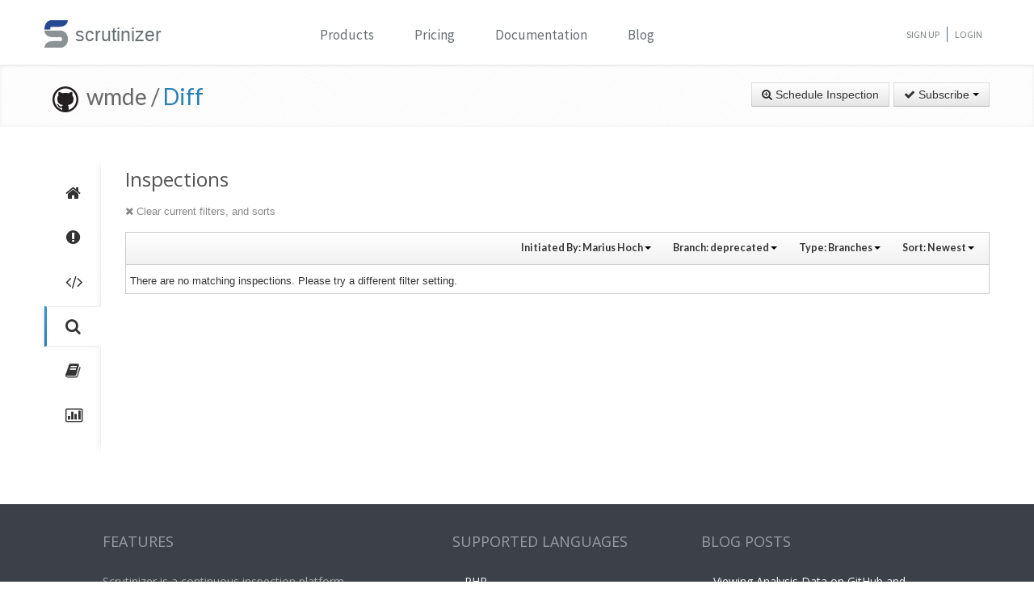

--- FILE ---
content_type: text/html; charset=UTF-8
request_url: https://scrutinizer-ci.com/g/wmde/Diff/inspections?type=github_branch&userReference=20053&branchReference=deprecated&orderField=created&orderType=desc
body_size: 10375
content:
<!DOCTYPE html>
<html lang="en">
    <head>
        <title>Inspections - wmde/Diff - Measure and Improve Code Quality continuously with Scrutinizer</title>
        
        <meta http-equiv="Content-Type" content="text/html; charset=utf-8" />
        <meta content="width=device-width, initial-scale=1.0" name="viewport" />

        <link href="https://fonts.googleapis.com/css?family=Raleway:600" rel="stylesheet">
        <link href="https://fonts.googleapis.com/css?family=Source+Sans+Pro" rel="stylesheet">
        <link href="https://fonts.googleapis.com/css?family=Open+Sans" rel="stylesheet">
        <link href="https://fonts.googleapis.com/css?family=Lato:400,700" rel="stylesheet">

        <link rel="chrome-webstore-item" href="https://chrome.google.com/webstore/detail/jpfnopbpkpaoaoomhmpeiijbcnhkbflg">

        <link rel="stylesheet" href="/build/138.e5a7ca8a.css"><link rel="stylesheet" href="/build/base.ef3dae27.css">

            <style type="text/css">
        .inspection-header .diff-comment-header {
            height: auto;
            margin-bottom:1px;
        }
        a.inspection-query-reset, .diff-comment-header a {
            color:#888;
        }
        a.inspection-query-reset:hover, .diff-comment-header a:hover {
            color:#666;
            text-decoration:none;
        }
        .label-status{
            width:20px;
            height:20px;
            display: inline-flex;
            justify-content: center;
            align-items: center;
        }
        .label-status i{
            color:#fff;
            font-size:15px;
        }
        .btn.btn-link{
            font-family: Lato, 'Open Sans', sans-serif;
            font-weight: 600;
            color: rgba(0,0,0,0.8);
            font-size:12.5px;
        }
        .repository-summary-seperator{
            font-weight: bold;
            font-size: 14px;
            vertical-align: text-bottom;
        }
        .repository-data{
            display: inline-block;
            margin: -2px 0 0 0;
        }
        .repository-data.manually{
            margin-top:-3px;
        }
        .header-link.repo-summary-page{
            color: rgba(51, 51, 51, 0.69);
            cursor:pointer;
        }
        .header-link.single-inspection-details{
            color: rgba(51,51,51,0.82);
        }
        .select-menu-list.dropdown-menu > li > a{
            max-width: 200px;
            text-overflow: ellipsis;
            overflow: hidden;
        }
        .icon-info-sign.queued-inspections{
            color:#999;
            font-size:13px;
        }
        .inspection-delay-error{
            display:inline;
            font-weight:500 !important;
        }

    </style>

        <link rel="shortcut icon" href="/favicon.ico" />

                    <link rel="alternate" type="application/rss+xml" title="Blog" href="https://scrutinizer-ci.com/blog/feed.rss">

            <script type="text/javascript">
                                    (function(i,s,o,g,r,a,m){i['GoogleAnalyticsObject']=r;i[r]=i[r]||function(){
                        (i[r].q=i[r].q||[]).push(arguments)},i[r].l=1*new Date();a=s.createElement(o),
                            m=s.getElementsByTagName(o)[0];a.async=1;a.src=g;m.parentNode.insertBefore(a,m)
                    })(window,document,'script','//www.google-analytics.com/analytics.js','ga');

                                            ga('create', 'UA-37384493-1', 'auto');
                    
                    ga('set', 'anonymizeIp', true);
                    ga('require', 'displayfeatures');
                    ga('send', 'pageview');
                            </script>
            </head>
    <body>
        <header id="header" class="">
            <div class="container ">
                <div class="row-fluid ">
                    <div class="span12 home-page">
                        <div>
                            <a href="/" style="position: relative; text-decoration: none;">
                                <img src="/images/logo.png" class="scrutinizer-logo-img" alt="Scrutinizer" width="29" height="34" >
                                <span  class="head-text-scrutinizer" >scrutinizer</span>
                            </a>
                        </div>
                        <div class="open-close">
                            <a class="opener" href="#">Toggle</a>
                            <div class="slide js-slide-hidden">
                                <nav id="nav">
                                    <ul>
                                                                                    <li class="dropdown">
                                                <a href="#" data-toggle="dropdown" class="dropdown-toggle">Products</a>
                                                <div></div>
                                                <ul class="dropdown-menu" role="menu" aria-labelledby="dropdownMenu">
                                                    <div class="products-list"></div>
                                                    <li>
                                                        <a class="linkContainer item-payments" href="/continuous-integration">
                                                    <span style="padding: 13px;  display: flex; align-items: center;  justify-content: center;   border-radius: 50%  !important;  background: rgba(75, 51, 165, 0.55); margin-right: 15px;  box-shadow: 0 2px 10px 0 rgba(0, 0, 0, 0.14); transform: scale(0.8);">
                                                        <svg xmlns="http://www.w3.org/2000/svg" xmlns:xlink="http://www.w3.org/1999/xlink" viewBox="0 0 40 40" version="1.1" width="35" height="35" style="fill: rgb(0, 0, 0);">
                                                            <g id="surface1">
                                                                <path style="fill:none;stroke-width:1;stroke-linecap:butt;stroke-linejoin:miter;stroke:#FFFFFF;stroke-opacity:1;stroke-miterlimit:10;" d="M 14.050781 9.917969 L 7.269531 13.683594 C 6.179688 14.292969 5.5 15.441406 5.5 16.691406 L 5.5 24.167969 "></path>
                                                                <path style="fill:none;stroke-width:1;stroke-linecap:butt;stroke-linejoin:miter;stroke:#FFFFFF;stroke-opacity:1;stroke-miterlimit:10;" d="M 25.949219 9.917969 L 32.730469 13.683594 C 33.820313 14.292969 34.5 15.441406 34.5 16.691406 L 34.5 24.167969 "></path>
                                                                <path style="fill:none;stroke-width:1;stroke-linecap:butt;stroke-linejoin:miter;stroke:#FFFFFF;stroke-opacity:1;stroke-miterlimit:10;" d="M 29.5 32.359375 L 21.6875 37.046875 C 20.644531 37.675781 19.34375 37.699219 18.273438 37.117188 L 9.550781 32.359375 "></path>
                                                                <path style=" fill:#DFF0FE;" d="M 13.5 13.359375 L 13.5 6.640625 L 20 2.589844 L 26.5 6.640625 L 26.5 13.359375 L 20 17.410156 Z "></path>
                                                                <path style=" fill:#4788C7;" d="M 20 3.179688 L 26 6.917969 L 26 13.082031 L 20 16.820313 L 14 13.082031 L 14 6.917969 L 20 3.179688 M 20 2 L 13 6.363281 L 13 13.636719 L 20 18 L 27 13.636719 L 27 6.363281 Z "></path>
                                                                <path style=" fill:#98CCFD;" d="M 20 10.3125 L 14 6.925781 L 14 13.082031 L 20 16.820313 Z "></path>
                                                                <path style=" fill:#FFFFFF;" d="M 26 6.925781 L 20 10.3125 L 20 16.820313 L 26 13.082031 Z "></path>
                                                                <path style=" fill:#DFF0FE;" d="M 25.5 31.359375 L 25.5 24.640625 L 32 20.589844 L 38.5 24.640625 L 38.5 31.359375 L 32 35.410156 Z "></path>
                                                                <path style=" fill:#4788C7;" d="M 32 21.179688 L 38 24.917969 L 38 31.082031 L 32 34.820313 L 26 31.082031 L 26 24.917969 L 32 21.179688 M 32 20 L 25 24.363281 L 25 31.636719 L 32 36 L 39 31.636719 L 39 24.363281 Z "></path>
                                                                <path style=" fill:#98CCFD;" d="M 32 28.3125 L 26 24.925781 L 26 31.082031 L 32 34.820313 Z "></path>
                                                                <path style=" fill:#FFFFFF;" d="M 38 24.925781 L 32 28.3125 L 32 34.820313 L 38 31.082031 Z "></path>
                                                                <path style=" fill:#DFF0FE;" d="M 1.5 31.359375 L 1.5 24.640625 L 8 20.589844 L 14.5 24.640625 L 14.5 31.359375 L 8 35.410156 Z "></path>
                                                                <path style=" fill:#4788C7;" d="M 8 21.179688 L 14 24.917969 L 14 31.082031 L 8 34.820313 L 2 31.082031 L 2 24.917969 L 8 21.179688 M 8 20 L 1 24.363281 L 1 31.636719 L 8 36 L 15 31.636719 L 15 24.363281 Z "></path>
                                                                <path style=" fill:#98CCFD;" d="M 8 28.3125 L 2 24.925781 L 2 31.082031 L 8 34.820313 Z "></path>
                                                                <path style=" fill:#FFFFFF;" d="M 14 24.925781 L 8 28.3125 L 8 34.820313 L 14 31.082031 Z "></path>
                                                            </g>
                                                        </svg>
                                                    </span>
                                                            <div class="productLinkContent">
                                                                <h3 class="linkTitle">Continuous Integration</h3>
                                                                <p class="linkSub">for testing and deploying your application</p>
                                                            </div>
                                                        </a>
                                                    </li>
                                                    <li>
                                                        <a class="linkContainer item-subscriptions" href="/continuous-analysis">
                                                        <span style="padding: 13px;  display: flex; align-items: center;  justify-content: center;   border-radius: 50%  !important;  background: rgba(22, 96, 151, 0.72); margin-right: 15px;  box-shadow: 0 2px 10px 0 rgba(0, 0, 0, 0.14); transform: scale(0.8);">
                                                            <svg xmlns="http://www.w3.org/2000/svg" xmlns:xlink="http://www.w3.org/1999/xlink" version="1.1" id="Layer_1" x="0px" y="0px" viewBox="0 0 80 80" style="enable-background:new 0 0 80 80;" xml:space="preserve" width="35" height="35">
                                                                <rect x="15" y="48" style="fill:#FFEEA3;" width="3" height="1"></rect>
                                                                <g>
                                                                    <rect x="32.5" y="55.5" style="fill: #3e581f;" width="15" height="13"></rect>
                                                                    <path style="fill:#66798F;" d="M47,56v12H33V56H47 M48,55H32v14h16V55L48,55z"></path>
                                                                </g>
                                                                <g>
                                                                    <rect x="2.5" y="7.5" style="fill: #e3f0f7;" width="75" height="53"></rect>
                                                                    <g>
                                                                        <path style="fill:#66798F;" d="M77,8v52H3V8H77 M78,7H2v54h76V7L78,7z"></path>
                                                                    </g>
                                                                </g>
                                                                <rect x="2" y="51" style="fill: #35560f;" width="76" height="10"></rect>
                                                                <path style="fill: #304618;" d="M62,73H18v0c0-3.314,2.686-6,6-6h32C59.314,67,62,69.686,62,73L62,73z"></path>
                                                                <rect x="68" y="55" style="fill:#FFEEA3;" width="6" height="2"></rect>
                                                                <polyline style="fill:none;stroke:#4E7AB5;stroke-width:2;stroke-miterlimit:10;" points="3,30 26,30 32,17 45,43 52,30 77,30 "></polyline>
                                                            </svg>
                                                        </span>
                                                            <div class="productLinkContent">
                                                                <h3 class="linkTitle">Continuous Analysis</h3>
                                                                <p class="linkSub">for finding and fixing issues</p>
                                                            </div>
                                                        </a>
                                                    </li>
                                                    <li>
                                                        <a class="linkContainer item-connect" href="/code-intelligence">
                                                        <span style="padding: 13px;  display: flex; align-items: center;  justify-content: center;   border-radius: 50%  !important;  background: rgba(90, 161, 8, 0.73); margin-right: 15px;  box-shadow: 0 2px 10px 0 rgba(0, 0, 0, 0.14); transform: scale(0.8);">
                                                            <svg version="1.1" id="Layer_1" xmlns="http://www.w3.org/2000/svg" xmlns:xlink="http://www.w3.org/1999/xlink" x="0px" y="0px" viewBox="0 0 40 40" style="enable-background:new 0 0 40 40;" xml:space="preserve" width="35" height="35">
                                                                <g>
                                                                    <path style="fill: #deffe0;" d="M5.716,22.5C5.572,21.675,5.5,20.836,5.5,20c0-7.995,6.505-14.5,14.5-14.5S34.5,12.005,34.5,20 c0,0.836-0.072,1.675-0.216,2.5H5.716z"></path>
                                                                    <path style="fill:#4E7AB5;" d="M20,6c7.72,0,14,6.28,14,14c0,0.668-0.048,1.338-0.143,2H6.143C6.048,21.338,6,20.668,6,20 C6,12.28,12.28,6,20,6 M20,5C11.716,5,5,11.716,5,20c0,1.028,0.104,2.031,0.301,3h29.398C34.896,22.031,35,21.028,35,20 C35,11.716,28.284,5,20,5L20,5z"></path>
                                                                </g>
                                                                <g>
                                                                    <path style="fill: #fdfeff;" d="M20,34.5c-7.035,0-13.07-5.12-14.269-12h28.537C33.07,29.38,27.035,34.5,20,34.5z"></path>
                                                                    <g>
                                                                        <path style="fill:#8BB7F0;" d="M33.661,23C32.273,29.346,26.591,34,20,34S7.727,29.346,6.339,23H33.661 M34.851,22H5.149 C6.129,29.336,12.396,35,20,35S33.871,29.336,34.851,22L34.851,22z"></path>
                                                                    </g>
                                                                </g>
                                                                <g>
                                                                    <polygon style="fill: rgba(255, 255, 255, 0.5);" points="3,8 3,3 8,3 8,2 2,2 2,8 	"></polygon>
                                                                    <polygon style="fill: rgba(255, 255, 255, 0.5);" points="37,8 38,8 38,2 32,2 32,3 37,3 	"></polygon>
                                                                    <polygon style="fill: rgba(255, 255, 255, 0.5);" points="37,32 37,37 32,37 32,38 38,38 38,32 	"></polygon>
                                                                    <polygon style="fill: rgba(255, 255, 255, 0.48);" points="3,32 2,32 2,38 8,38 8,37 3,37 	"></polygon>
                                                                </g>
                                                                <g>
                                                                    <path style="fill: #1B5E20;" d="M26.706,22C26.895,21.366,27,20.695,27,20c0-3.866-3.134-7-7-7s-7,3.134-7,7 c0,0.695,0.105,1.366,0.294,2H26.706z"></path>
                                                                </g>
                                                                <g>
                                                                    <path style="fill: #0ca512;" d="M13.683,23c1.124,2.363,3.527,4,6.317,4s5.193-1.637,6.317-4H13.683z"></path>
                                                                </g>
                                                                <circle style="fill: #ffffff;" cx="24.5" cy="14.5" r="2.5"></circle>
                                                                <rect x="2" y="22" style="fill: #6fac28;" width="36" height="1"></rect>
                                                            </svg>
                                                        </span>
                                                            <div class="productLinkContent">
                                                                <h3 class="linkTitle">Code Intelligence</h3>
                                                                <p class="linkSub">for empowering human code reviews</p>
                                                            </div>
                                                        </a>
                                                    </li>

                                                </ul>
                                            </li>
                                            <li><a href="/pricing">Pricing</a></li>
                                        
                                        <li><a href="/docs">Documentation</a></li>

                                                                                    <li><a href="/blog/">Blog</a></li>
                                        
                                    </ul>
                                </nav>
                                <ul class="signup">

                                                                            <li><a href="/sign-up">Sign Up</a></li>
                                        <li><a href="/login">Login</a></li>
                                    
                                </ul>
                            </div>
                        </div>
                    </div>
                </div>
            </div>
        </header>
                <!--<div id="main-page-header" >

        </div>-->

        
            <div class="breadcrumbs margin-bottom-40">
        <div class="container">
            <h1 class="color-green pull-left repository-title">
                                    <a href="https://github.com/wmde/Diff" style="margin-left:10px;"><img
                                src="/images/blacktocat-32.png"  alt="View GitHub Repository"/></a>
                    <span class="repo-login"> &nbsp;wmde    /</span>

                    <a href="/g/wmde/Diff/">Diff</a>
                
                            </h1>

            <div class="pull-right inspection-btn-controls">
                <div class="btn-toolbar">
                                            <div class="btn-group" >
                            <a href="/g/wmde/Diff/inspections/new"
                               class="btn">
                                <i class="icon-zoom-in"></i> Schedule Inspection</a>
                        </div>
                    
                                            
<div class="btn-group">
    <a class="btn dropdown-toggle" href="/github-login?target_path=https://scrutinizer-ci.com/_fragment?_path%3D_format%253Dhtml%2526_locale%253Den%2526_controller%253DApp%25255CBundle%25255CCodeReviewBundle%25255CController%25255CRepositorySubscriptionsController%25253A%25253AstatusAction">
                <i class="icon-ok"></i> Subscribe
                <span class="caret"></span>
    </a>
    </div>

                                    </div>
            </div>
        </div>
    </div>

    
    
    
                
    


    <div class="container">
        <div class="row-fluid margin-bottom-20">
            <span class="span1">
                
                                                    
                
                <div class="repository-global-nav">
                    <ul class="repository-global-menu unstyled">
                        <li>
                            <a href="/g/wmde/Diff/?branch=deprecated"
                               data-toggle="tooltip" data-placement="left" data-delay='{"hide":100,"show": 500}'
                               title="Summary" class="link-tooltip">
                                <i class="icon-home"></i>
                            </a>
                        </li>

                                                    <li>
                                <a href="/g/wmde/Diff/issues/deprecated" data-toggle="tooltip" data-placement="left"
                                   data-delay='{"hide":100,"show": 500}' title="Issues"
                                   class="link-tooltip">
                                    <i class="icon-exclamation-sign"></i>
                                </a>
                            </li>

                            <li>
                                <a href="/g/wmde/Diff/code-structure/deprecated" data-toggle="tooltip" data-placement="left"
                                   data-delay='{"hide":100,"show": 500}' title="Code"
                                   class="link-tooltip">
                                    <i class="icon-code"></i>
                                </a>
                            </li>
                        
                        <li>
                            <a href="/g/wmde/Diff/inspections" data-toggle="tooltip" data-placement="left"
                               data-delay='{"hide":100,"show": 500}' title="Inspections"
                               class="link-tooltip active">
                                <i class="icon-search"></i>
                            </a>
                        </li>

                                                    <li>
                                <a href="/g/wmde/Diff/reports/" data-toggle="tooltip"
                                   data-placement="left" data-delay='{"hide":100,"show": 500}' title="Reports"
                                   class="link-tooltip">
                                    <i class="icon-book"></i>
                                </a>
                            </li>

                            <li>
                                <a href="/g/wmde/Diff/statistics/" data-toggle="tooltip"
                                   data-placement="left" data-delay='{"hide":100,"show": 500}' title="Statistics"
                                   class="link-tooltip">
                                    <i class="icon-bar-chart"></i>
                                </a>
                            </li>
                        
                                                                    </ul>
                </div>
            </span>

            <span class="span11">
                    <h3>Inspections</h3>

    <div class="row-fluid">
        <div class="inspection-content">
                            <div class="inspection-query-reset-wrapper">
                    <a href="/g/wmde/Diff/inspections" class="inspection-query-reset">
                        <i class="icon-remove"></i>
                        Clear current filters, and sorts
                    </a>
                </div>
            
            <div class="diff-comment inspection-header">
                <div class="diff-comment-header clearfix">
                    <div class="inspection-filter-group pull-right">
                        <div class="filter-select-menu pull-left btn-group">
                            <a class="btn btn-link btn-small dropdown-toggle" data-toggle="dropdown" href="#">
                                                                                                                                                                                                                                                                                                                                                                                                                                                                                                                                                                                                                                                                                                                                                                                        Initiated By: <span style="font-weight: bold;">Marius Hoch</span>
                                                                                                                                                                                                                                                                                                    <span class="caret"></span>
                            </a>
                            <ul class="autocomplete-select-menu select-menu-list dropdown-menu pull-right">
                                <div class="select-menu-header">
                                    <span class="select-menu-title">Filter by who starts the inspection</span>
                                </div>
                                <div class="select-menu-filter">
                                    <input type="search" class="autocomplete-search-field" placeholder="Find a user..." autocomplete="off">
                                </div>

                                                                                                                                                                                                                                                                                                                                                                                                                                                                                                                                                                                                                                                                            <li class="select-menu-item" data-searchcontent="Marius Hoch">
                                            <a href="/g/wmde/Diff/inspections?type=github_branch&amp;branchReference=deprecated&amp;orderField=created&amp;orderType=desc">
                                                <span class="selected-icon"><i class="icon-ok"></i></span>
                                                <span style="margin-right: 5px"><img class="img-rounded" src="https://www.gravatar.com/avatar/0e1e51e1901874407b8e1a5fe947356c?s=20" alt="Marius Hoch" title="Marius Hoch" /></span>Marius Hoch
                                            </a>
                                        </li>
                                                                                                                                                                                                                                                                                                                        <li class="select-menu-item" data-searchcontent="Luis Cordova">
                                            <a href="/g/wmde/Diff/inspections?type=github_branch&amp;userReference=2&amp;branchReference=deprecated&amp;orderField=created&amp;orderType=desc">
                                                <span class="unselected-icon"><i class="icon-ok"></i></span>
                                                <span style="margin-right: 5px"><img class="img-rounded" src="https://www.gravatar.com/avatar/ab2a6b877dd41427c660a3d6a170cc71?s=20" alt="Luis Cordova" title="Luis Cordova" /></span>Luis Cordova
                                            </a>
                                        </li>
                                                                                                                                                <li class="select-menu-item" data-searchcontent="Jeroen De Dauw">
                                            <a href="/g/wmde/Diff/inspections?type=github_branch&amp;userReference=1456&amp;branchReference=deprecated&amp;orderField=created&amp;orderType=desc">
                                                <span class="unselected-icon"><i class="icon-ok"></i></span>
                                                <span style="margin-right: 5px"><img class="img-rounded" src="https://www.gravatar.com/avatar/d0e7d239dbaf1e7e62b265467cf51fe6?s=20" alt="Jeroen De Dauw" title="Jeroen De Dauw" /></span>Jeroen De Dauw
                                            </a>
                                        </li>
                                                                                                                                                <li class="select-menu-item" data-searchcontent="adam shorland">
                                            <a href="/g/wmde/Diff/inspections?type=github_branch&amp;userReference=1465&amp;branchReference=deprecated&amp;orderField=created&amp;orderType=desc">
                                                <span class="unselected-icon"><i class="icon-ok"></i></span>
                                                <span style="margin-right: 5px"><img class="img-rounded" src="https://www.gravatar.com/avatar/bca63437a2dce4158e48e5463a361e79?s=20" alt="adam shorland" title="adam shorland" /></span>adam shorland
                                            </a>
                                        </li>
                                                                                                                                                <li class="select-menu-item" data-searchcontent="no spam">
                                            <a href="/g/wmde/Diff/inspections?type=github_branch&amp;userReference=3270&amp;branchReference=deprecated&amp;orderField=created&amp;orderType=desc">
                                                <span class="unselected-icon"><i class="icon-ok"></i></span>
                                                <span style="margin-right: 5px"><img class="img-rounded" src="https://www.gravatar.com/avatar/37a5d7555c26958a623057f5937bbe05?s=20" alt="no spam" title="no spam" /></span>no spam
                                            </a>
                                        </li>
                                                                                                                                                <li class="select-menu-item" data-searchcontent="Leszek Manicki">
                                            <a href="/g/wmde/Diff/inspections?type=github_branch&amp;userReference=10953&amp;branchReference=deprecated&amp;orderField=created&amp;orderType=desc">
                                                <span class="unselected-icon"><i class="icon-ok"></i></span>
                                                <span style="margin-right: 5px"><img class="img-rounded" src="https://www.gravatar.com/avatar/b6703050a7f6cdc9c2e17fe692042235?s=20" alt="Leszek Manicki" title="Leszek Manicki" /></span>Leszek Manicki
                                            </a>
                                        </li>
                                                                                                                                                <li class="select-menu-item" data-searchcontent="Sam Reed">
                                            <a href="/g/wmde/Diff/inspections?type=github_branch&amp;userReference=14356&amp;branchReference=deprecated&amp;orderField=created&amp;orderType=desc">
                                                <span class="unselected-icon"><i class="icon-ok"></i></span>
                                                <span style="margin-right: 5px"><img class="img-rounded" src="https://www.gravatar.com/avatar/4258163975f1835db4eb4412c0cbd92c?s=20" alt="Sam Reed" title="Sam Reed" /></span>Sam Reed
                                            </a>
                                        </li>
                                                                                                                                                <li class="select-menu-item" data-searchcontent="Leszek Manicki">
                                            <a href="/g/wmde/Diff/inspections?type=github_branch&amp;userReference=15927&amp;branchReference=deprecated&amp;orderField=created&amp;orderType=desc">
                                                <span class="unselected-icon"><i class="icon-ok"></i></span>
                                                <span style="margin-right: 5px"><img class="img-rounded" src="https://www.gravatar.com/avatar/de453cda6086b2c24a40f96639860958?s=20" alt="Leszek Manicki" title="Leszek Manicki" /></span>Leszek Manicki
                                            </a>
                                        </li>
                                                                                                                                                <li class="select-menu-item" data-searchcontent="lee peterLee">
                                            <a href="/g/wmde/Diff/inspections?type=github_branch&amp;userReference=18478&amp;branchReference=deprecated&amp;orderField=created&amp;orderType=desc">
                                                <span class="unselected-icon"><i class="icon-ok"></i></span>
                                                <span style="margin-right: 5px"><img class="img-rounded" src="https://www.gravatar.com/avatar/884ea577b83a256b22268f49ee06cd9a?s=20" alt="lee peterLee" title="lee peterLee" /></span>lee peterLee
                                            </a>
                                        </li>
                                                                                                                                                                                                                    <li class="select-menu-item" data-searchcontent="Amir Sarabadani">
                                            <a href="/g/wmde/Diff/inspections?type=github_branch&amp;userReference=25812&amp;branchReference=deprecated&amp;orderField=created&amp;orderType=desc">
                                                <span class="unselected-icon"><i class="icon-ok"></i></span>
                                                <span style="margin-right: 5px"><img class="img-rounded" src="https://www.gravatar.com/avatar/6189261e0597d7cd75a65f32e21869a5?s=20" alt="Amir Sarabadani" title="Amir Sarabadani" /></span>Amir Sarabadani
                                            </a>
                                        </li>
                                                                                                                                                <li class="select-menu-item" data-searchcontent="Mikhail Kulakovskiy">
                                            <a href="/g/wmde/Diff/inspections?type=github_branch&amp;userReference=44597&amp;branchReference=deprecated&amp;orderField=created&amp;orderType=desc">
                                                <span class="unselected-icon"><i class="icon-ok"></i></span>
                                                <span style="margin-right: 5px"><img class="img-rounded" src="https://www.gravatar.com/avatar/01b062851a79434092a8303e89a63f70?s=20" alt="Mikhail Kulakovskiy" title="Mikhail Kulakovskiy" /></span>Mikhail Kulakovskiy
                                            </a>
                                        </li>
                                                                                                </ul>
                        </div>

                        <div class="filter-select-menu pull-left btn-group">
                            <a class="btn btn-link btn-small dropdown-toggle" data-toggle="dropdown" href="#">
                                                                    Branch: <span style="font-weight: bold;">deprecated</span>
                                
                                <span class="caret"></span>
                            </a>
                            <ul class="autocomplete-select-menu select-menu-list dropdown-menu pull-right">
                                <div class="select-menu-header">
                                    <span class="select-menu-title">Filter by Branch</span>
                                </div>
                                <div class="select-menu-filter">
                                    <input type="search" class="autocomplete-search-field" placeholder="Find a branch..." autocomplete="off">
                                </div>

                                                                                                                                                                                                                                                                                                                                                                                                                                                                                                                                                                                                                                                                                                                                                                                                                                                                                                                                                                                                                                                                                                                                                                                                                                                                                                                                                                                                                                                                                                                                                                                                                                                                                                                                                                                                            <li class="select-menu-item" data-searchcontent="deprecated">
                                            <a href="/g/wmde/Diff/inspections?type=github_branch&amp;userReference=20053&amp;orderField=created&amp;orderType=desc">
                                                <span class="selected-icon"><i class="icon-ok"></i></span>
                                                deprecated
                                            </a>
                                        </li>
                                                                                                                                                                                                                                                                                                                                                                                                                                                                                                                                                                                                                                                                                                                                                                                                                                                                                                                                                                                                                                                                                                                                                                                                                                                                                                                                                                                                                                                                                                                                                                                                                                                                                                                                                                                                                                                                                                                                                                                                                                                                                                                                                                                                                                                                                                                                                                                                                                                                                                                                                                                                                                                                                                                                                                                                                                                                                                                                                                                                                                                                                                                                                                                                                                                                                                                                                                                                                                                                                                                                                                                                                                                                                                                                                                                                                                                                                                                                                                                                                                                                                                                                                                                                                                                                                                                                                                                                                                                                                                                                                                                                                                                                                                                                                                                                                                                                                                                                                                                                                                                                                                                                                                                                                                                                                                                                                                                                                                                                                                                                                                                                                                                                                                                                                                                                                                                                                                                                                                                                                                                                                                                                                                                                                                                                                                                                                                                                                                                                                                                                                                                                                            <li class="select-menu-item" data-searchcontent="master">
                                            <a href="/g/wmde/Diff/inspections?type=github_branch&amp;userReference=20053&amp;branchReference=master&amp;orderField=created&amp;orderType=desc">
                                                <span class="unselected-icon"><i class="icon-ok"></i></span>
                                                master
                                            </a>
                                        </li>
                                                                                                                                                <li class="select-menu-item" data-searchcontent="automaticautoload">
                                            <a href="/g/wmde/Diff/inspections?type=github_branch&amp;userReference=20053&amp;branchReference=automaticautoload&amp;orderField=created&amp;orderType=desc">
                                                <span class="unselected-icon"><i class="icon-ok"></i></span>
                                                automaticautoload
                                            </a>
                                        </li>
                                                                                                                                                <li class="select-menu-item" data-searchcontent="getcwd">
                                            <a href="/g/wmde/Diff/inspections?type=github_branch&amp;userReference=20053&amp;branchReference=getcwd&amp;orderField=created&amp;orderType=desc">
                                                <span class="unselected-icon"><i class="icon-ok"></i></span>
                                                getcwd
                                            </a>
                                        </li>
                                                                                                                                                <li class="select-menu-item" data-searchcontent="travisPHPversions">
                                            <a href="/g/wmde/Diff/inspections?type=github_branch&amp;userReference=20053&amp;branchReference=travisPHPversions&amp;orderField=created&amp;orderType=desc">
                                                <span class="unselected-icon"><i class="icon-ok"></i></span>
                                                travisPHPversions
                                            </a>
                                        </li>
                                                                                                                                                <li class="select-menu-item" data-searchcontent="testspsr4">
                                            <a href="/g/wmde/Diff/inspections?type=github_branch&amp;userReference=20053&amp;branchReference=testspsr4&amp;orderField=created&amp;orderType=desc">
                                                <span class="unselected-icon"><i class="icon-ok"></i></span>
                                                testspsr4
                                            </a>
                                        </li>
                                                                                                                                                <li class="select-menu-item" data-searchcontent="psr4">
                                            <a href="/g/wmde/Diff/inspections?type=github_branch&amp;userReference=20053&amp;branchReference=psr4&amp;orderField=created&amp;orderType=desc">
                                                <span class="unselected-icon"><i class="icon-ok"></i></span>
                                                psr4
                                            </a>
                                        </li>
                                                                                                                                                <li class="select-menu-item" data-searchcontent="evili18n">
                                            <a href="/g/wmde/Diff/inspections?type=github_branch&amp;userReference=20053&amp;branchReference=evili18n&amp;orderField=created&amp;orderType=desc">
                                                <span class="unselected-icon"><i class="icon-ok"></i></span>
                                                evili18n
                                            </a>
                                        </li>
                                                                                                                                                <li class="select-menu-item" data-searchcontent="2">
                                            <a href="/g/wmde/Diff/inspections?type=github_branch&amp;userReference=20053&amp;branchReference=2&amp;orderField=created&amp;orderType=desc">
                                                <span class="unselected-icon"><i class="icon-ok"></i></span>
                                                2
                                            </a>
                                        </li>
                                                                                                                                                <li class="select-menu-item" data-searchcontent="unserialize">
                                            <a href="/g/wmde/Diff/inspections?type=github_branch&amp;userReference=20053&amp;branchReference=unserialize&amp;orderField=created&amp;orderType=desc">
                                                <span class="unselected-icon"><i class="icon-ok"></i></span>
                                                unserialize
                                            </a>
                                        </li>
                                                                                                                                                <li class="select-menu-item" data-searchcontent="nonNyan">
                                            <a href="/g/wmde/Diff/inspections?type=github_branch&amp;userReference=20053&amp;branchReference=nonNyan&amp;orderField=created&amp;orderType=desc">
                                                <span class="unselected-icon"><i class="icon-ok"></i></span>
                                                nonNyan
                                            </a>
                                        </li>
                                                                                                                                                <li class="select-menu-item" data-searchcontent="betterCode">
                                            <a href="/g/wmde/Diff/inspections?type=github_branch&amp;userReference=20053&amp;branchReference=betterCode&amp;orderField=created&amp;orderType=desc">
                                                <span class="unselected-icon"><i class="icon-ok"></i></span>
                                                betterCode
                                            </a>
                                        </li>
                                                                                                                                                <li class="select-menu-item" data-searchcontent="killacat">
                                            <a href="/g/wmde/Diff/inspections?type=github_branch&amp;userReference=20053&amp;branchReference=killacat&amp;orderField=created&amp;orderType=desc">
                                                <span class="unselected-icon"><i class="icon-ok"></i></span>
                                                killacat
                                            </a>
                                        </li>
                                                                                                                                                <li class="select-menu-item" data-searchcontent="phpunitXml">
                                            <a href="/g/wmde/Diff/inspections?type=github_branch&amp;userReference=20053&amp;branchReference=phpunitXml&amp;orderField=created&amp;orderType=desc">
                                                <span class="unselected-icon"><i class="icon-ok"></i></span>
                                                phpunitXml
                                            </a>
                                        </li>
                                                                                                                                                <li class="select-menu-item" data-searchcontent="factoryAliases">
                                            <a href="/g/wmde/Diff/inspections?type=github_branch&amp;userReference=20053&amp;branchReference=factoryAliases&amp;orderField=created&amp;orderType=desc">
                                                <span class="unselected-icon"><i class="icon-ok"></i></span>
                                                factoryAliases
                                            </a>
                                        </li>
                                                                                                                                                <li class="select-menu-item" data-searchcontent="listDiffer">
                                            <a href="/g/wmde/Diff/inspections?type=github_branch&amp;userReference=20053&amp;branchReference=listDiffer&amp;orderField=created&amp;orderType=desc">
                                                <span class="unselected-icon"><i class="icon-ok"></i></span>
                                                listDiffer
                                            </a>
                                        </li>
                                                                                                                                                <li class="select-menu-item" data-searchcontent="cleanup">
                                            <a href="/g/wmde/Diff/inspections?type=github_branch&amp;userReference=20053&amp;branchReference=cleanup&amp;orderField=created&amp;orderType=desc">
                                                <span class="unselected-icon"><i class="icon-ok"></i></span>
                                                cleanup
                                            </a>
                                        </li>
                                                                                                                                                <li class="select-menu-item" data-searchcontent="privateSince">
                                            <a href="/g/wmde/Diff/inspections?type=github_branch&amp;userReference=20053&amp;branchReference=privateSince&amp;orderField=created&amp;orderType=desc">
                                                <span class="unselected-icon"><i class="icon-ok"></i></span>
                                                privateSince
                                            </a>
                                        </li>
                                                                                                                                                <li class="select-menu-item" data-searchcontent="split">
                                            <a href="/g/wmde/Diff/inspections?type=github_branch&amp;userReference=20053&amp;branchReference=split&amp;orderField=created&amp;orderType=desc">
                                                <span class="unselected-icon"><i class="icon-ok"></i></span>
                                                split
                                            </a>
                                        </li>
                                                                                                                                                <li class="select-menu-item" data-searchcontent="space">
                                            <a href="/g/wmde/Diff/inspections?type=github_branch&amp;userReference=20053&amp;branchReference=space&amp;orderField=created&amp;orderType=desc">
                                                <span class="unselected-icon"><i class="icon-ok"></i></span>
                                                space
                                            </a>
                                        </li>
                                                                                                                                                <li class="select-menu-item" data-searchcontent="cs">
                                            <a href="/g/wmde/Diff/inspections?type=github_branch&amp;userReference=20053&amp;branchReference=cs&amp;orderField=created&amp;orderType=desc">
                                                <span class="unselected-icon"><i class="icon-ok"></i></span>
                                                cs
                                            </a>
                                        </li>
                                                                                                                                                <li class="select-menu-item" data-searchcontent="u">
                                            <a href="/g/wmde/Diff/inspections?type=github_branch&amp;userReference=20053&amp;branchReference=u&amp;orderField=created&amp;orderType=desc">
                                                <span class="unselected-icon"><i class="icon-ok"></i></span>
                                                u
                                            </a>
                                        </li>
                                                                                                                                                <li class="select-menu-item" data-searchcontent="phpmd">
                                            <a href="/g/wmde/Diff/inspections?type=github_branch&amp;userReference=20053&amp;branchReference=phpmd&amp;orderField=created&amp;orderType=desc">
                                                <span class="unselected-icon"><i class="icon-ok"></i></span>
                                                phpmd
                                            </a>
                                        </li>
                                                                                                                                                <li class="select-menu-item" data-searchcontent="mdLimits">
                                            <a href="/g/wmde/Diff/inspections?type=github_branch&amp;userReference=20053&amp;branchReference=mdLimits&amp;orderField=created&amp;orderType=desc">
                                                <span class="unselected-icon"><i class="icon-ok"></i></span>
                                                mdLimits
                                            </a>
                                        </li>
                                                                                                                                                <li class="select-menu-item" data-searchcontent="notNull">
                                            <a href="/g/wmde/Diff/inspections?type=github_branch&amp;userReference=20053&amp;branchReference=notNull&amp;orderField=created&amp;orderType=desc">
                                                <span class="unselected-icon"><i class="icon-ok"></i></span>
                                                notNull
                                            </a>
                                        </li>
                                                                                                                                                                                                                    <li class="select-menu-item" data-searchcontent="bool">
                                            <a href="/g/wmde/Diff/inspections?type=github_branch&amp;userReference=20053&amp;branchReference=bool&amp;orderField=created&amp;orderType=desc">
                                                <span class="unselected-icon"><i class="icon-ok"></i></span>
                                                bool
                                            </a>
                                        </li>
                                                                                                                                                <li class="select-menu-item" data-searchcontent="integer">
                                            <a href="/g/wmde/Diff/inspections?type=github_branch&amp;userReference=20053&amp;branchReference=integer&amp;orderField=created&amp;orderType=desc">
                                                <span class="unselected-icon"><i class="icon-ok"></i></span>
                                                integer
                                            </a>
                                        </li>
                                                                                                                                                <li class="select-menu-item" data-searchcontent="composerMd">
                                            <a href="/g/wmde/Diff/inspections?type=github_branch&amp;userReference=20053&amp;branchReference=composerMd&amp;orderField=created&amp;orderType=desc">
                                                <span class="unselected-icon"><i class="icon-ok"></i></span>
                                                composerMd
                                            </a>
                                        </li>
                                                                                                                                                <li class="select-menu-item" data-searchcontent="noVendor">
                                            <a href="/g/wmde/Diff/inspections?type=github_branch&amp;userReference=20053&amp;branchReference=noVendor&amp;orderField=created&amp;orderType=desc">
                                                <span class="unselected-icon"><i class="icon-ok"></i></span>
                                                noVendor
                                            </a>
                                        </li>
                                                                                                                                                <li class="select-menu-item" data-searchcontent="arrays">
                                            <a href="/g/wmde/Diff/inspections?type=github_branch&amp;userReference=20053&amp;branchReference=arrays&amp;orderField=created&amp;orderType=desc">
                                                <span class="unselected-icon"><i class="icon-ok"></i></span>
                                                arrays
                                            </a>
                                        </li>
                                                                                                                                                <li class="select-menu-item" data-searchcontent="phpFails">
                                            <a href="/g/wmde/Diff/inspections?type=github_branch&amp;userReference=20053&amp;branchReference=phpFails&amp;orderField=created&amp;orderType=desc">
                                                <span class="unselected-icon"><i class="icon-ok"></i></span>
                                                phpFails
                                            </a>
                                        </li>
                                                                                                                                                <li class="select-menu-item" data-searchcontent="revert-37-noVendor">
                                            <a href="/g/wmde/Diff/inspections?type=github_branch&amp;userReference=20053&amp;branchReference=revert-37-noVendor&amp;orderField=created&amp;orderType=desc">
                                                <span class="unselected-icon"><i class="icon-ok"></i></span>
                                                revert-37-noVendor
                                            </a>
                                        </li>
                                                                                                                                                <li class="select-menu-item" data-searchcontent="equals">
                                            <a href="/g/wmde/Diff/inspections?type=github_branch&amp;userReference=20053&amp;branchReference=equals&amp;orderField=created&amp;orderType=desc">
                                                <span class="unselected-icon"><i class="icon-ok"></i></span>
                                                equals
                                            </a>
                                        </li>
                                                                                                                                                <li class="select-menu-item" data-searchcontent="someDocs">
                                            <a href="/g/wmde/Diff/inspections?type=github_branch&amp;userReference=20053&amp;branchReference=someDocs&amp;orderField=created&amp;orderType=desc">
                                                <span class="unselected-icon"><i class="icon-ok"></i></span>
                                                someDocs
                                            </a>
                                        </li>
                                                                                                                                                <li class="select-menu-item" data-searchcontent="rel">
                                            <a href="/g/wmde/Diff/inspections?type=github_branch&amp;userReference=20053&amp;branchReference=rel&amp;orderField=created&amp;orderType=desc">
                                                <span class="unselected-icon"><i class="icon-ok"></i></span>
                                                rel
                                            </a>
                                        </li>
                                                                                                                                                <li class="select-menu-item" data-searchcontent="php7">
                                            <a href="/g/wmde/Diff/inspections?type=github_branch&amp;userReference=20053&amp;branchReference=php7&amp;orderField=created&amp;orderType=desc">
                                                <span class="unselected-icon"><i class="icon-ok"></i></span>
                                                php7
                                            </a>
                                        </li>
                                                                                                                                                <li class="select-menu-item" data-searchcontent="longvar">
                                            <a href="/g/wmde/Diff/inspections?type=github_branch&amp;userReference=20053&amp;branchReference=longvar&amp;orderField=created&amp;orderType=desc">
                                                <span class="unselected-icon"><i class="icon-ok"></i></span>
                                                longvar
                                            </a>
                                        </li>
                                                                                                                                                <li class="select-menu-item" data-searchcontent="changeIrc">
                                            <a href="/g/wmde/Diff/inspections?type=github_branch&amp;userReference=20053&amp;branchReference=changeIrc&amp;orderField=created&amp;orderType=desc">
                                                <span class="unselected-icon"><i class="icon-ok"></i></span>
                                                changeIrc
                                            </a>
                                        </li>
                                                                                                                                                <li class="select-menu-item" data-searchcontent="JeroenDeDauw-patch-1">
                                            <a href="/g/wmde/Diff/inspections?type=github_branch&amp;userReference=20053&amp;branchReference=JeroenDeDauw-patch-1&amp;orderField=created&amp;orderType=desc">
                                                <span class="unselected-icon"><i class="icon-ok"></i></span>
                                                JeroenDeDauw-patch-1
                                            </a>
                                        </li>
                                                                                                                                                <li class="select-menu-item" data-searchcontent="paramDocs">
                                            <a href="/g/wmde/Diff/inspections?type=github_branch&amp;userReference=20053&amp;branchReference=paramDocs&amp;orderField=created&amp;orderType=desc">
                                                <span class="unselected-icon"><i class="icon-ok"></i></span>
                                                paramDocs
                                            </a>
                                        </li>
                                                                                                                                                <li class="select-menu-item" data-searchcontent="php7tests">
                                            <a href="/g/wmde/Diff/inspections?type=github_branch&amp;userReference=20053&amp;branchReference=php7tests&amp;orderField=created&amp;orderType=desc">
                                                <span class="unselected-icon"><i class="icon-ok"></i></span>
                                                php7tests
                                            </a>
                                        </li>
                                                                                                                                                <li class="select-menu-item" data-searchcontent="TooManyPublicMethods">
                                            <a href="/g/wmde/Diff/inspections?type=github_branch&amp;userReference=20053&amp;branchReference=TooManyPublicMethods&amp;orderField=created&amp;orderType=desc">
                                                <span class="unselected-icon"><i class="icon-ok"></i></span>
                                                TooManyPublicMethods
                                            </a>
                                        </li>
                                                                                                                                                <li class="select-menu-item" data-searchcontent="unSince">
                                            <a href="/g/wmde/Diff/inspections?type=github_branch&amp;userReference=20053&amp;branchReference=unSince&amp;orderField=created&amp;orderType=desc">
                                                <span class="unselected-icon"><i class="icon-ok"></i></span>
                                                unSince
                                            </a>
                                        </li>
                                                                                                                                                <li class="select-menu-item" data-searchcontent="missingDocs">
                                            <a href="/g/wmde/Diff/inspections?type=github_branch&amp;userReference=20053&amp;branchReference=missingDocs&amp;orderField=created&amp;orderType=desc">
                                                <span class="unselected-icon"><i class="icon-ok"></i></span>
                                                missingDocs
                                            </a>
                                        </li>
                                                                                                                                                <li class="select-menu-item" data-searchcontent="missingType">
                                            <a href="/g/wmde/Diff/inspections?type=github_branch&amp;userReference=20053&amp;branchReference=missingType&amp;orderField=created&amp;orderType=desc">
                                                <span class="unselected-icon"><i class="icon-ok"></i></span>
                                                missingType
                                            </a>
                                        </li>
                                                                                                                                                <li class="select-menu-item" data-searchcontent="phpCsUpdate">
                                            <a href="/g/wmde/Diff/inspections?type=github_branch&amp;userReference=20053&amp;branchReference=phpCsUpdate&amp;orderField=created&amp;orderType=desc">
                                                <span class="unselected-icon"><i class="icon-ok"></i></span>
                                                phpCsUpdate
                                            </a>
                                        </li>
                                                                                                                                                <li class="select-menu-item" data-searchcontent="revert-51-unSince">
                                            <a href="/g/wmde/Diff/inspections?type=github_branch&amp;userReference=20053&amp;branchReference=revert-51-unSince&amp;orderField=created&amp;orderType=desc">
                                                <span class="unselected-icon"><i class="icon-ok"></i></span>
                                                revert-51-unSince
                                            </a>
                                        </li>
                                                                                                                                                <li class="select-menu-item" data-searchcontent="fullQualified">
                                            <a href="/g/wmde/Diff/inspections?type=github_branch&amp;userReference=20053&amp;branchReference=fullQualified&amp;orderField=created&amp;orderType=desc">
                                                <span class="unselected-icon"><i class="icon-ok"></i></span>
                                                fullQualified
                                            </a>
                                        </li>
                                                                                                                                                <li class="select-menu-item" data-searchcontent="emptyLines">
                                            <a href="/g/wmde/Diff/inspections?type=github_branch&amp;userReference=20053&amp;branchReference=emptyLines&amp;orderField=created&amp;orderType=desc">
                                                <span class="unselected-icon"><i class="icon-ok"></i></span>
                                                emptyLines
                                            </a>
                                        </li>
                                                                                                                                                <li class="select-menu-item" data-searchcontent="nullHint">
                                            <a href="/g/wmde/Diff/inspections?type=github_branch&amp;userReference=20053&amp;branchReference=nullHint&amp;orderField=created&amp;orderType=desc">
                                                <span class="unselected-icon"><i class="icon-ok"></i></span>
                                                nullHint
                                            </a>
                                        </li>
                                                                                                                                                <li class="select-menu-item" data-searchcontent="excludeSniff">
                                            <a href="/g/wmde/Diff/inspections?type=github_branch&amp;userReference=20053&amp;branchReference=excludeSniff&amp;orderField=created&amp;orderType=desc">
                                                <span class="unselected-icon"><i class="icon-ok"></i></span>
                                                excludeSniff
                                            </a>
                                        </li>
                                                                                                                                                <li class="select-menu-item" data-searchcontent="userFuncArray">
                                            <a href="/g/wmde/Diff/inspections?type=github_branch&amp;userReference=20053&amp;branchReference=userFuncArray&amp;orderField=created&amp;orderType=desc">
                                                <span class="unselected-icon"><i class="icon-ok"></i></span>
                                                userFuncArray
                                            </a>
                                        </li>
                                                                                                                                                <li class="select-menu-item" data-searchcontent="seeSelf">
                                            <a href="/g/wmde/Diff/inspections?type=github_branch&amp;userReference=20053&amp;branchReference=seeSelf&amp;orderField=created&amp;orderType=desc">
                                                <span class="unselected-icon"><i class="icon-ok"></i></span>
                                                seeSelf
                                            </a>
                                        </li>
                                                                                                                                                <li class="select-menu-item" data-searchcontent="serialReturns">
                                            <a href="/g/wmde/Diff/inspections?type=github_branch&amp;userReference=20053&amp;branchReference=serialReturns&amp;orderField=created&amp;orderType=desc">
                                                <span class="unselected-icon"><i class="icon-ok"></i></span>
                                                serialReturns
                                            </a>
                                        </li>
                                                                                                                                                <li class="select-menu-item" data-searchcontent="testCaseProviders">
                                            <a href="/g/wmde/Diff/inspections?type=github_branch&amp;userReference=20053&amp;branchReference=testCaseProviders&amp;orderField=created&amp;orderType=desc">
                                                <span class="unselected-icon"><i class="icon-ok"></i></span>
                                                testCaseProviders
                                            </a>
                                        </li>
                                                                                                                                                <li class="select-menu-item" data-searchcontent="selfDiff">
                                            <a href="/g/wmde/Diff/inspections?type=github_branch&amp;userReference=20053&amp;branchReference=selfDiff&amp;orderField=created&amp;orderType=desc">
                                                <span class="unselected-icon"><i class="icon-ok"></i></span>
                                                selfDiff
                                            </a>
                                        </li>
                                                                                                                                                <li class="select-menu-item" data-searchcontent="listChange">
                                            <a href="/g/wmde/Diff/inspections?type=github_branch&amp;userReference=20053&amp;branchReference=listChange&amp;orderField=created&amp;orderType=desc">
                                                <span class="unselected-icon"><i class="icon-ok"></i></span>
                                                listChange
                                            </a>
                                        </li>
                                                                                                                                                <li class="select-menu-item" data-searchcontent="coverage100">
                                            <a href="/g/wmde/Diff/inspections?type=github_branch&amp;userReference=20053&amp;branchReference=coverage100&amp;orderField=created&amp;orderType=desc">
                                                <span class="unselected-icon"><i class="icon-ok"></i></span>
                                                coverage100
                                            </a>
                                        </li>
                                                                                                                                                <li class="select-menu-item" data-searchcontent="licenseTags">
                                            <a href="/g/wmde/Diff/inspections?type=github_branch&amp;userReference=20053&amp;branchReference=licenseTags&amp;orderField=created&amp;orderType=desc">
                                                <span class="unselected-icon"><i class="icon-ok"></i></span>
                                                licenseTags
                                            </a>
                                        </li>
                                                                                                                                                <li class="select-menu-item" data-searchcontent="phpunitv">
                                            <a href="/g/wmde/Diff/inspections?type=github_branch&amp;userReference=20053&amp;branchReference=phpunitv&amp;orderField=created&amp;orderType=desc">
                                                <span class="unselected-icon"><i class="icon-ok"></i></span>
                                                phpunitv
                                            </a>
                                        </li>
                                                                                                                                                <li class="select-menu-item" data-searchcontent="t71">
                                            <a href="/g/wmde/Diff/inspections?type=github_branch&amp;userReference=20053&amp;branchReference=t71&amp;orderField=created&amp;orderType=desc">
                                                <span class="unselected-icon"><i class="icon-ok"></i></span>
                                                t71
                                            </a>
                                        </li>
                                                                                                                                                <li class="select-menu-item" data-searchcontent="coverage">
                                            <a href="/g/wmde/Diff/inspections?type=github_branch&amp;userReference=20053&amp;branchReference=coverage&amp;orderField=created&amp;orderType=desc">
                                                <span class="unselected-icon"><i class="icon-ok"></i></span>
                                                coverage
                                            </a>
                                        </li>
                                                                                                                                                <li class="select-menu-item" data-searchcontent="rel210">
                                            <a href="/g/wmde/Diff/inspections?type=github_branch&amp;userReference=20053&amp;branchReference=rel210&amp;orderField=created&amp;orderType=desc">
                                                <span class="unselected-icon"><i class="icon-ok"></i></span>
                                                rel210
                                            </a>
                                        </li>
                                                                                                                                                <li class="select-menu-item" data-searchcontent="testGroup">
                                            <a href="/g/wmde/Diff/inspections?type=github_branch&amp;userReference=20053&amp;branchReference=testGroup&amp;orderField=created&amp;orderType=desc">
                                                <span class="unselected-icon"><i class="icon-ok"></i></span>
                                                testGroup
                                            </a>
                                        </li>
                                                                                                                                                <li class="select-menu-item" data-searchcontent="php70">
                                            <a href="/g/wmde/Diff/inspections?type=github_branch&amp;userReference=20053&amp;branchReference=php70&amp;orderField=created&amp;orderType=desc">
                                                <span class="unselected-icon"><i class="icon-ok"></i></span>
                                                php70
                                            </a>
                                        </li>
                                                                                                                                                <li class="select-menu-item" data-searchcontent="no_is_null">
                                            <a href="/g/wmde/Diff/inspections?type=github_branch&amp;userReference=20053&amp;branchReference=no_is_null&amp;orderField=created&amp;orderType=desc">
                                                <span class="unselected-icon"><i class="icon-ok"></i></span>
                                                no_is_null
                                            </a>
                                        </li>
                                                                                                                                                <li class="select-menu-item" data-searchcontent="setComparisonCallback">
                                            <a href="/g/wmde/Diff/inspections?type=github_branch&amp;userReference=20053&amp;branchReference=setComparisonCallback&amp;orderField=created&amp;orderType=desc">
                                                <span class="unselected-icon"><i class="icon-ok"></i></span>
                                                setComparisonCallback
                                            </a>
                                        </li>
                                                                                                                                                <li class="select-menu-item" data-searchcontent="unDocs">
                                            <a href="/g/wmde/Diff/inspections?type=github_branch&amp;userReference=20053&amp;branchReference=unDocs&amp;orderField=created&amp;orderType=desc">
                                                <span class="unselected-icon"><i class="icon-ok"></i></span>
                                                unDocs
                                            </a>
                                        </li>
                                                                                                                                                <li class="select-menu-item" data-searchcontent="rel300">
                                            <a href="/g/wmde/Diff/inspections?type=github_branch&amp;userReference=20053&amp;branchReference=rel300&amp;orderField=created&amp;orderType=desc">
                                                <span class="unselected-icon"><i class="icon-ok"></i></span>
                                                rel300
                                            </a>
                                        </li>
                                                                                                                                                <li class="select-menu-item" data-searchcontent="upperbound">
                                            <a href="/g/wmde/Diff/inspections?type=github_branch&amp;userReference=20053&amp;branchReference=upperbound&amp;orderField=created&amp;orderType=desc">
                                                <span class="unselected-icon"><i class="icon-ok"></i></span>
                                                upperbound
                                            </a>
                                        </li>
                                                                                                                                                <li class="select-menu-item" data-searchcontent="gitattributes">
                                            <a href="/g/wmde/Diff/inspections?type=github_branch&amp;userReference=20053&amp;branchReference=gitattributes&amp;orderField=created&amp;orderType=desc">
                                                <span class="unselected-icon"><i class="icon-ok"></i></span>
                                                gitattributes
                                            </a>
                                        </li>
                                                                                                                                                <li class="select-menu-item" data-searchcontent="21x">
                                            <a href="/g/wmde/Diff/inspections?type=github_branch&amp;userReference=20053&amp;branchReference=21x&amp;orderField=created&amp;orderType=desc">
                                                <span class="unselected-icon"><i class="icon-ok"></i></span>
                                                21x
                                            </a>
                                        </li>
                                                                                                                                                <li class="select-menu-item" data-searchcontent="2.x">
                                            <a href="/g/wmde/Diff/inspections?type=github_branch&amp;userReference=20053&amp;branchReference=2.x&amp;orderField=created&amp;orderType=desc">
                                                <span class="unselected-icon"><i class="icon-ok"></i></span>
                                                2.x
                                            </a>
                                        </li>
                                                                                                                                                <li class="select-menu-item" data-searchcontent="correctalias">
                                            <a href="/g/wmde/Diff/inspections?type=github_branch&amp;userReference=20053&amp;branchReference=correctalias&amp;orderField=created&amp;orderType=desc">
                                                <span class="unselected-icon"><i class="icon-ok"></i></span>
                                                correctalias
                                            </a>
                                        </li>
                                                                                                                                                <li class="select-menu-item" data-searchcontent="mw">
                                            <a href="/g/wmde/Diff/inspections?type=github_branch&amp;userReference=20053&amp;branchReference=mw&amp;orderField=created&amp;orderType=desc">
                                                <span class="unselected-icon"><i class="icon-ok"></i></span>
                                                mw
                                            </a>
                                        </li>
                                                                                                                                                <li class="select-menu-item" data-searchcontent="fix-2x-cs">
                                            <a href="/g/wmde/Diff/inspections?type=github_branch&amp;userReference=20053&amp;branchReference=fix-2x-cs&amp;orderField=created&amp;orderType=desc">
                                                <span class="unselected-icon"><i class="icon-ok"></i></span>
                                                fix-2x-cs
                                            </a>
                                        </li>
                                                                                                                                                <li class="select-menu-item" data-searchcontent="diffIsEmpty">
                                            <a href="/g/wmde/Diff/inspections?type=github_branch&amp;userReference=20053&amp;branchReference=diffIsEmpty&amp;orderField=created&amp;orderType=desc">
                                                <span class="unselected-icon"><i class="icon-ok"></i></span>
                                                diffIsEmpty
                                            </a>
                                        </li>
                                                                                                                                                <li class="select-menu-item" data-searchcontent="travis72">
                                            <a href="/g/wmde/Diff/inspections?type=github_branch&amp;userReference=20053&amp;branchReference=travis72&amp;orderField=created&amp;orderType=desc">
                                                <span class="unselected-icon"><i class="icon-ok"></i></span>
                                                travis72
                                            </a>
                                        </li>
                                                                                                                                                <li class="select-menu-item" data-searchcontent="licenseformat">
                                            <a href="/g/wmde/Diff/inspections?type=github_branch&amp;userReference=20053&amp;branchReference=licenseformat&amp;orderField=created&amp;orderType=desc">
                                                <span class="unselected-icon"><i class="icon-ok"></i></span>
                                                licenseformat
                                            </a>
                                        </li>
                                                                                                                                                <li class="select-menu-item" data-searchcontent="listpatcher-objects">
                                            <a href="/g/wmde/Diff/inspections?type=github_branch&amp;userReference=20053&amp;branchReference=listpatcher-objects&amp;orderField=created&amp;orderType=desc">
                                                <span class="unselected-icon"><i class="icon-ok"></i></span>
                                                listpatcher-objects
                                            </a>
                                        </li>
                                                                                                                                                <li class="select-menu-item" data-searchcontent="listpatcher-objects-2x">
                                            <a href="/g/wmde/Diff/inspections?type=github_branch&amp;userReference=20053&amp;branchReference=listpatcher-objects-2x&amp;orderField=created&amp;orderType=desc">
                                                <span class="unselected-icon"><i class="icon-ok"></i></span>
                                                listpatcher-objects-2x
                                            </a>
                                        </li>
                                                                                                                                                <li class="select-menu-item" data-searchcontent="revert-94-listpatcher-objects-2x">
                                            <a href="/g/wmde/Diff/inspections?type=github_branch&amp;userReference=20053&amp;branchReference=revert-94-listpatcher-objects-2x&amp;orderField=created&amp;orderType=desc">
                                                <span class="unselected-icon"><i class="icon-ok"></i></span>
                                                revert-94-listpatcher-objects-2x
                                            </a>
                                        </li>
                                                                                                                                                <li class="select-menu-item" data-searchcontent="phpmaster">
                                            <a href="/g/wmde/Diff/inspections?type=github_branch&amp;userReference=20053&amp;branchReference=phpmaster&amp;orderField=created&amp;orderType=desc">
                                                <span class="unselected-icon"><i class="icon-ok"></i></span>
                                                phpmaster
                                            </a>
                                        </li>
                                                                                                                                                <li class="select-menu-item" data-searchcontent="rel310">
                                            <a href="/g/wmde/Diff/inspections?type=github_branch&amp;userReference=20053&amp;branchReference=rel310&amp;orderField=created&amp;orderType=desc">
                                                <span class="unselected-icon"><i class="icon-ok"></i></span>
                                                rel310
                                            </a>
                                        </li>
                                                                                                                                                <li class="select-menu-item" data-searchcontent="such">
                                            <a href="/g/wmde/Diff/inspections?type=github_branch&amp;userReference=20053&amp;branchReference=such&amp;orderField=created&amp;orderType=desc">
                                                <span class="unselected-icon"><i class="icon-ok"></i></span>
                                                such
                                            </a>
                                        </li>
                                                                                                                                                <li class="select-menu-item" data-searchcontent="phpunit7">
                                            <a href="/g/wmde/Diff/inspections?type=github_branch&amp;userReference=20053&amp;branchReference=phpunit7&amp;orderField=created&amp;orderType=desc">
                                                <span class="unselected-icon"><i class="icon-ok"></i></span>
                                                phpunit7
                                            </a>
                                        </li>
                                                                                                                                                <li class="select-menu-item" data-searchcontent="MapDifferInterface">
                                            <a href="/g/wmde/Diff/inspections?type=github_branch&amp;userReference=20053&amp;branchReference=MapDifferInterface&amp;orderField=created&amp;orderType=desc">
                                                <span class="unselected-icon"><i class="icon-ok"></i></span>
                                                MapDifferInterface
                                            </a>
                                        </li>
                                                                                                                                                <li class="select-menu-item" data-searchcontent="ba">
                                            <a href="/g/wmde/Diff/inspections?type=github_branch&amp;userReference=20053&amp;branchReference=ba&amp;orderField=created&amp;orderType=desc">
                                                <span class="unselected-icon"><i class="icon-ok"></i></span>
                                                ba
                                            </a>
                                        </li>
                                                                                                                                                <li class="select-menu-item" data-searchcontent="upcv">
                                            <a href="/g/wmde/Diff/inspections?type=github_branch&amp;userReference=20053&amp;branchReference=upcv&amp;orderField=created&amp;orderType=desc">
                                                <span class="unselected-icon"><i class="icon-ok"></i></span>
                                                upcv
                                            </a>
                                        </li>
                                                                                                                                                <li class="select-menu-item" data-searchcontent="yield">
                                            <a href="/g/wmde/Diff/inspections?type=github_branch&amp;userReference=20053&amp;branchReference=yield&amp;orderField=created&amp;orderType=desc">
                                                <span class="unselected-icon"><i class="icon-ok"></i></span>
                                                yield
                                            </a>
                                        </li>
                                                                                                                                                <li class="select-menu-item" data-searchcontent="gitignore">
                                            <a href="/g/wmde/Diff/inspections?type=github_branch&amp;userReference=20053&amp;branchReference=gitignore&amp;orderField=created&amp;orderType=desc">
                                                <span class="unselected-icon"><i class="icon-ok"></i></span>
                                                gitignore
                                            </a>
                                        </li>
                                                                                                                                                <li class="select-menu-item" data-searchcontent="bsd">
                                            <a href="/g/wmde/Diff/inspections?type=github_branch&amp;userReference=20053&amp;branchReference=bsd&amp;orderField=created&amp;orderType=desc">
                                                <span class="unselected-icon"><i class="icon-ok"></i></span>
                                                bsd
                                            </a>
                                        </li>
                                                                                                                                                <li class="select-menu-item" data-searchcontent="rel320">
                                            <a href="/g/wmde/Diff/inspections?type=github_branch&amp;userReference=20053&amp;branchReference=rel320&amp;orderField=created&amp;orderType=desc">
                                                <span class="unselected-icon"><i class="icon-ok"></i></span>
                                                rel320
                                            </a>
                                        </li>
                                                                                                                                                <li class="select-menu-item" data-searchcontent="CallbackComparerTest">
                                            <a href="/g/wmde/Diff/inspections?type=github_branch&amp;userReference=20053&amp;branchReference=CallbackComparerTest&amp;orderField=created&amp;orderType=desc">
                                                <span class="unselected-icon"><i class="icon-ok"></i></span>
                                                CallbackComparerTest
                                            </a>
                                        </li>
                                                                                                                                                <li class="select-menu-item" data-searchcontent="php73">
                                            <a href="/g/wmde/Diff/inspections?type=github_branch&amp;userReference=20053&amp;branchReference=php73&amp;orderField=created&amp;orderType=desc">
                                                <span class="unselected-icon"><i class="icon-ok"></i></span>
                                                php73
                                            </a>
                                        </li>
                                                                                                                                                <li class="select-menu-item" data-searchcontent="lasttest">
                                            <a href="/g/wmde/Diff/inspections?type=github_branch&amp;userReference=20053&amp;branchReference=lasttest&amp;orderField=created&amp;orderType=desc">
                                                <span class="unselected-icon"><i class="icon-ok"></i></span>
                                                lasttest
                                            </a>
                                        </li>
                                                                                                                                                <li class="select-menu-item" data-searchcontent="ths">
                                            <a href="/g/wmde/Diff/inspections?type=github_branch&amp;userReference=20053&amp;branchReference=ths&amp;orderField=created&amp;orderType=desc">
                                                <span class="unselected-icon"><i class="icon-ok"></i></span>
                                                ths
                                            </a>
                                        </li>
                                                                                                                                                <li class="select-menu-item" data-searchcontent="php74">
                                            <a href="/g/wmde/Diff/inspections?type=github_branch&amp;userReference=20053&amp;branchReference=php74&amp;orderField=created&amp;orderType=desc">
                                                <span class="unselected-icon"><i class="icon-ok"></i></span>
                                                php74
                                            </a>
                                        </li>
                                                                                                                                                <li class="select-menu-item" data-searchcontent="fixcs">
                                            <a href="/g/wmde/Diff/inspections?type=github_branch&amp;userReference=20053&amp;branchReference=fixcs&amp;orderField=created&amp;orderType=desc">
                                                <span class="unselected-icon"><i class="icon-ok"></i></span>
                                                fixcs
                                            </a>
                                        </li>
                                                                                                                                                <li class="select-menu-item" data-searchcontent="updomain">
                                            <a href="/g/wmde/Diff/inspections?type=github_branch&amp;userReference=20053&amp;branchReference=updomain&amp;orderField=created&amp;orderType=desc">
                                                <span class="unselected-icon"><i class="icon-ok"></i></span>
                                                updomain
                                            </a>
                                        </li>
                                                                                                                                                <li class="select-menu-item" data-searchcontent="fix-outdated-comment">
                                            <a href="/g/wmde/Diff/inspections?type=github_branch&amp;userReference=20053&amp;branchReference=fix-outdated-comment&amp;orderField=created&amp;orderType=desc">
                                                <span class="unselected-icon"><i class="icon-ok"></i></span>
                                                fix-outdated-comment
                                            </a>
                                        </li>
                                                                                                                                                <li class="select-menu-item" data-searchcontent="phpunit">
                                            <a href="/g/wmde/Diff/inspections?type=github_branch&amp;userReference=20053&amp;branchReference=phpunit&amp;orderField=created&amp;orderType=desc">
                                                <span class="unselected-icon"><i class="icon-ok"></i></span>
                                                phpunit
                                            </a>
                                        </li>
                                                                                                                                                <li class="select-menu-item" data-searchcontent="php-81-compat">
                                            <a href="/g/wmde/Diff/inspections?type=github_branch&amp;userReference=20053&amp;branchReference=php-81-compat&amp;orderField=created&amp;orderType=desc">
                                                <span class="unselected-icon"><i class="icon-ok"></i></span>
                                                php-81-compat
                                            </a>
                                        </li>
                                                                                                                                                <li class="select-menu-item" data-searchcontent="rel-33">
                                            <a href="/g/wmde/Diff/inspections?type=github_branch&amp;userReference=20053&amp;branchReference=rel-33&amp;orderField=created&amp;orderType=desc">
                                                <span class="unselected-icon"><i class="icon-ok"></i></span>
                                                rel-33
                                            </a>
                                        </li>
                                                                                                                                                <li class="select-menu-item" data-searchcontent="type-hint-php7">
                                            <a href="/g/wmde/Diff/inspections?type=github_branch&amp;userReference=20053&amp;branchReference=type-hint-php7&amp;orderField=created&amp;orderType=desc">
                                                <span class="unselected-icon"><i class="icon-ok"></i></span>
                                                type-hint-php7
                                            </a>
                                        </li>
                                                                                                                                                <li class="select-menu-item" data-searchcontent="rel-331">
                                            <a href="/g/wmde/Diff/inspections?type=github_branch&amp;userReference=20053&amp;branchReference=rel-331&amp;orderField=created&amp;orderType=desc">
                                                <span class="unselected-icon"><i class="icon-ok"></i></span>
                                                rel-331
                                            </a>
                                        </li>
                                                                                                                                                <li class="select-menu-item" data-searchcontent="github-actions-ci">
                                            <a href="/g/wmde/Diff/inspections?type=github_branch&amp;userReference=20053&amp;branchReference=github-actions-ci&amp;orderField=created&amp;orderType=desc">
                                                <span class="unselected-icon"><i class="icon-ok"></i></span>
                                                github-actions-ci
                                            </a>
                                        </li>
                                                                                                                                                <li class="select-menu-item" data-searchcontent="github-actions-coverage">
                                            <a href="/g/wmde/Diff/inspections?type=github_branch&amp;userReference=20053&amp;branchReference=github-actions-coverage&amp;orderField=created&amp;orderType=desc">
                                                <span class="unselected-icon"><i class="icon-ok"></i></span>
                                                github-actions-coverage
                                            </a>
                                        </li>
                                                                                                                                                <li class="select-menu-item" data-searchcontent="github-actions-email-on-failure">
                                            <a href="/g/wmde/Diff/inspections?type=github_branch&amp;userReference=20053&amp;branchReference=github-actions-email-on-failure&amp;orderField=created&amp;orderType=desc">
                                                <span class="unselected-icon"><i class="icon-ok"></i></span>
                                                github-actions-email-on-failure
                                            </a>
                                        </li>
                                                                                                                                                <li class="select-menu-item" data-searchcontent="github-actions-email-markdown">
                                            <a href="/g/wmde/Diff/inspections?type=github_branch&amp;userReference=20053&amp;branchReference=github-actions-email-markdown&amp;orderField=created&amp;orderType=desc">
                                                <span class="unselected-icon"><i class="icon-ok"></i></span>
                                                github-actions-email-markdown
                                            </a>
                                        </li>
                                                                                                                                                <li class="select-menu-item" data-searchcontent="remove-travisci">
                                            <a href="/g/wmde/Diff/inspections?type=github_branch&amp;userReference=20053&amp;branchReference=remove-travisci&amp;orderField=created&amp;orderType=desc">
                                                <span class="unselected-icon"><i class="icon-ok"></i></span>
                                                remove-travisci
                                            </a>
                                        </li>
                                                                                                                                                <li class="select-menu-item" data-searchcontent="test-php-versions">
                                            <a href="/g/wmde/Diff/inspections?type=github_branch&amp;userReference=20053&amp;branchReference=test-php-versions&amp;orderField=created&amp;orderType=desc">
                                                <span class="unselected-icon"><i class="icon-ok"></i></span>
                                                test-php-versions
                                            </a>
                                        </li>
                                                                                                                                                <li class="select-menu-item" data-searchcontent="github-actions-readme-badge">
                                            <a href="/g/wmde/Diff/inspections?type=github_branch&amp;userReference=20053&amp;branchReference=github-actions-readme-badge&amp;orderField=created&amp;orderType=desc">
                                                <span class="unselected-icon"><i class="icon-ok"></i></span>
                                                github-actions-readme-badge
                                            </a>
                                        </li>
                                                                                                                                                <li class="select-menu-item" data-searchcontent="feat/upgrade-mediawiki-codesniffer-20241206">
                                            <a href="/g/wmde/Diff/inspections?type=github_branch&amp;userReference=20053&amp;branchReference=feat/upgrade-mediawiki-codesniffer-20241206&amp;orderField=created&amp;orderType=desc">
                                                <span class="unselected-icon"><i class="icon-ok"></i></span>
                                                feat/upgrade-mediawiki-codesniffer-20241206
                                            </a>
                                        </li>
                                                                                                                                                <li class="select-menu-item" data-searchcontent="feat/bump-version-3.4.0">
                                            <a href="/g/wmde/Diff/inspections?type=github_branch&amp;userReference=20053&amp;branchReference=feat/bump-version-3.4.0&amp;orderField=created&amp;orderType=desc">
                                                <span class="unselected-icon"><i class="icon-ok"></i></span>
                                                feat/bump-version-3.4.0
                                            </a>
                                        </li>
                                                                                                                                                <li class="select-menu-item" data-searchcontent="github-actions-lint-test-on-pr">
                                            <a href="/g/wmde/Diff/inspections?type=github_branch&amp;userReference=20053&amp;branchReference=github-actions-lint-test-on-pr&amp;orderField=created&amp;orderType=desc">
                                                <span class="unselected-icon"><i class="icon-ok"></i></span>
                                                github-actions-lint-test-on-pr
                                            </a>
                                        </li>
                                                                                                </ul>
                        </div>

                        <div class="filter-select-menu pull-left btn-group">
                            <a class="btn btn-link btn-small dropdown-toggle" data-toggle="dropdown" href="#">
                                                                    Type: <span style="font-weight: bold;">Branches</span>
                                                                <span class="caret"></span>
                            </a>
                            <ul class="select-menu-list dropdown-menu pull-right">
                                <div class="select-menu-header">
                                    <span class="select-menu-title">Filter by Type</span>
                                </div>

                                                                                                            <li class="select-menu-item"><a href="/g/wmde/Diff/inspections?userReference=20053&amp;branchReference=deprecated&amp;orderField=created&amp;orderType=desc">
                                                <span class="selected-icon"><i class="icon-ok"></i></span>
                                                                                                    Branches
                                                                                        </a></li>
                                                                                                                                                                                                                                                                                                                                                                                            <li class="select-menu-item"><a href="/g/wmde/Diff/inspections?type=github_push&amp;userReference=20053&amp;branchReference=deprecated&amp;orderField=created&amp;orderType=desc">
                                                <span class="unselected-icon"><i class="icon-ok"></i></span>
                                                                                                    Pushes
                                                                                        </a></li>
                                                                                                                                                <li class="select-menu-item"><a href="/g/wmde/Diff/inspections?type=github_pr&amp;userReference=20053&amp;branchReference=deprecated&amp;orderField=created&amp;orderType=desc">
                                                <span class="unselected-icon"><i class="icon-ok"></i></span>
                                                                                                    Pull Requests
                                                                                        </a></li>
                                                                                                </ul>
                        </div>

                        <div class="filter-select-menu pull-left btn-group">
                            <a class="btn btn-link btn-small dropdown-toggle" data-toggle="dropdown" href="#">
                                                                    Sort: <span style="font-weight: bold;">Newest</span>
                                                                <span class="caret"></span>
                            </a>
                            <ul class="select-menu-list dropdown-menu pull-right">
                                <div class="select-menu-header">
                                    <span class="select-menu-title">Sort by</span>
                                </div>

                                <li class="select-menu-item">
                                    <a href="/g/wmde/Diff/inspections?type=github_branch&amp;userReference=20053&amp;branchReference=deprecated&amp;orderField=created&amp;orderType=desc">
                                                                                    <span class="selected-icon"><i class="icon-ok"></i></span>
                                                                                Newest
                                    </a>
                                </li>
                                <li class="select-menu-item">
                                    <a href="/g/wmde/Diff/inspections?type=github_branch&amp;userReference=20053&amp;branchReference=deprecated&amp;orderField=created&amp;orderType=asc">
                                                                                    <span class="unselected-icon"><i class="icon-ok"></i></span>
                                                                                Oldest
                                    </a>
                                </li>
                                <li class="select-menu-item">
                                    <a href="/g/wmde/Diff/inspections?type=github_branch&amp;userReference=20053&amp;branchReference=deprecated&amp;orderField=finished&amp;orderType=desc">
                                                                                    <span class="unselected-icon"><i class="icon-ok"></i></span>
                                                                                Recently Finished
                                    </a>
                                </li>
                            </ul>
                        </div>
                    </div>
                </div>

                                    <div style="display: inline-block; margin-top:10px;">
                                                    There are no matching inspections. Please try a different filter setting.
                                            </div>
                            </div>

            
        </div>
    </div>
            </span>
        </div>
    </div>

                    <p>&nbsp;</p>
            <footer id="footer" >
                                    <div class="row-fluid">
                        <aside class="three-columns">
    <div class="holder">
        <section class="column">
            <header class="column-header">
                <h3>Features</h3>
                <p style="color:#aaa;">Scrutinizer is a continuous inspection platform helping you to write better software. Learn more:</p>
            </header>

                        <ul class="list-item">
                                    <li><a href="/tour/measure-and-improve-code-quality">Continously measure and track code quality</a></li>
                                    <li><a href="/tour/eliminate-bugs-before-they-hit-production">Eliminate bugs before they hit production</a></li>
                                    <li><a href="/tour/analyze-relevant-code-quality-metrics">Code metrics simplified and easy to understand</a></li>
                                    <li><a href="/tour/focus-on-changes-in-code-quality">Feedback on code quality changes between versions</a></li>
                                    <li><a href="/tour/continuously-improve-code-quality">Receive weekly code quality reports</a></li>
                            </ul>
        </section>
        <nav class="column">
            <h3>Supported Languages</h3>

            <ul class="list-item language">
                <li><a href="/docs/guides/php">PHP</a></li>
                <li><a href="/docs/guides/python">Python</a></li>
                <li><a href="/docs/guides/ruby">Ruby</a></li>
            </ul>

            <p>&nbsp;</p>
            <h3>Documentation</h3>
            <ul class="list-item language">
                <li><a href="/docs">Getting Started</a></li>
                <li><a href="/docs/configuration">Configuring Scrutinizer</a></li>
                <li><a href="/docs/refactoring/">Refactorings</a></li>
                <li><a href="/docs/api/">API Reference</a></li>
            </ul>
        </nav>
        <section class="column">
            <h3>Blog Posts</h3>
            <ul class="block-post" style="margin-left:15px;">
                                    <li><a href="/blog/viewing-static-analysis-code-intelligence-github-bitbucket">Viewing Analysis Data on GitHub and Bitbucket</a></li>
                                    <li><a href="/blog/introducing-support-for-self-hosted-gitlab-instances-and-gitlab-com">Support for GitLab Repositories</a></li>
                                    <li><a href="/blog/simple-debugging-of-ui-tests">Simplifying Debugging of UI Tests</a></li>
                                    <li><a href="/blog/analysis-results-inside-github">View Analysis Results inside GitHub</a></li>
                            </ul>
        </section>
    </div>
</aside>
                    </div>
                                <div class="holder">
                    <div class="logo">
                        <a href="/"><img src="/rt_assets/images/logo1.png" alt="Scrutinizer Logo" width="45" height="50"></a>
                    </div>
                    <div class="copyrtight-holder">
                        <span class="copyright">&copy; 2025 <a href="#">scrutinizer-ci</a>. All Rights Reserved.</span>
                                                    <br>
                            <ul>
                                <li><a href="/legal-notice">Legal Notice</a></li>
                                <li><a href="/terms-of-service">Terms of Service</a></li>
                                <li><a href="/privacy-policy">Privacy Policy</a></li>
                                <li><a href="/platform-security">Platform Security</a></li>
                                <li><a href="http://status.scrutinizer-ci.com">Service Status</a></li>
                            </ul>
                                            </div>

                                            <div class="socials-network">
                            <ul>
                                <li><a class="twitter" href="https://twitter.com/scrutinizerci">twitter</a></li>
                                <li><a class="rss" href="https://scrutinizer-ci.com/blog/feed.rss">rss</a></li>
                            </ul>
                        </div>
                                    </div>
            </footer>
        
        <script type="text/javascript" src="/build/base.basic.legacy.js"></script>
        <script type="text/javascript" src="/build/base.legacy.js"></script>
        <script src="/build/runtime.80cee148.js" defer></script><script src="/build/360.424be76c.js" defer></script><script src="/build/base.c527deff.js" defer></script>

        <script type="text/javascript">
            $(document).ready(function() {
                $('.recommend-link').popover();
            });
        </script>

            
            <script>
            $(document).ready(function() {
                var browserExtensionInfo = $('.browser-extension-container');
                setTimeout(function(){
                    if (typeof chrome !== 'undefined') {
                        browserExtensionInfo.removeClass('hide').addClass('chrome');
                    } else if ($.browser.mozilla) {
                        browserExtensionInfo.removeClass('hide').addClass('firefox');
                    }
                }, 500);
            });
        </script>
    


    <script type="text/javascript" src="/build/branch-autocomplete.legacy.js"></script>


                    
            <script id="IntercomSettingsScriptTag">
                window.intercomSettings = {"app_id":"9a31105915bd336c91fb45f70731bdd7da00458a"};
            </script>
            <script>
                (function(){var w=window;var ic=w.Intercom;if(typeof ic==="function"){ic('reattach_activator');ic('update',intercomSettings);}else{var d=document;var i=function(){i.c(arguments)};i.q=[];i.c=function(args){i.q.push(args)};w.Intercom=i;function l(){var s=d.createElement('script');s.type='text/javascript';s.async=true;s.src='https://static.intercomcdn.com/intercom.v1.js';var x=d.getElementsByTagName('script')[0];x.parentNode.insertBefore(s,x);}if(w.attachEvent){w.attachEvent('onload',l);}else{w.addEventListener('load',l,false);}}})()
                $(document).ready(function() {
                    $('.intercom-toggle').click(function(e) {
                        e.preventDefault();
                        Intercom('show');

                        return false;
                    });
                });
            </script>

            <script type="text/javascript">
                (function (a, b) {var c = [],d = function d() {for (var _len = arguments.length, a = new Array(_len), _key = 0; _key < _len; _key++) {a[_key] = arguments[_key];}c.push(a);};d.q = c, a.Baustein = d;var e = b.createElement("script"),f = b.getElementsByTagName("script")[0];e.async = !0, e.src = "https://client-widget.baustein.io/v1.js", f.parentNode.insertBefore(e, f);})(window, document);

                Baustein('boot', {
                    projectId: 'uIm4Juc5BI6MjfSq9OJj08Hm'
                })

                            </script>

            
                        </body>
</html>


--- FILE ---
content_type: application/javascript
request_url: https://scrutinizer-ci.com/build/branch-autocomplete.legacy.js
body_size: -138
content:
$(document).ready((function(){$(".autocomplete-select-menu").each((function(){var e=$(this).find(".autocomplete-search-field");e.on("click",(function(e){$(this).show(),e.stopPropagation(),e.preventDefault()}));var t=$(this).find("li"),n=null;e.keyup((function(){n=$(this).val().toLowerCase(),t.removeClass("hide").filter((function(){return null!==n&&-1===$(this).data("searchcontent").toLowerCase().indexOf(n)})).addClass("hide"),e.trigger("autocomplete:after-filter")}))}))}));

--- FILE ---
content_type: application/javascript
request_url: https://client-widget.baustein.io/6e75d794330d8d96ab38103e3b21c79ab088fd79/static/js/6.792f6261.chunk.js
body_size: 3047
content:
(this["baustein_client_widget_webpackJsonp"]=this["baustein_client_widget_webpackJsonp"]||[]).push([[6],{123:function(e,t,n){"use strict";var a=n(18),o=n(13),r=n(4),i=n(41),s=n(42),c=n(43),l=n(0),u=n.n(l),d=n(3),h=n(213),f=n(69),p=n(100),m=n(111),b=n(194),g=n(193),v=n(144),y=n.n(v),x=n(131),k=n.n(x),C=Object(h.a)({"@global":{html:{width:"100%",height:"100%",overflow:"hidden"},body:{margin:0,padding:0,width:"100%",height:"100%",fontFamily:'-apple-system, BlinkMacSystemFont, "Segoe UI", "Roboto", "Oxygen", "Ubuntu", "Cantarell", "Fira Sans", "Droid Sans", "Helvetica Neue", sans-serif',"-webkitFontSmoothing":"antialiased","-mozOsxFontSmoothing":"grayscale"},code:{fontFamily:'source-code-pro, Menlo, Monaco, Consolas, "Courier New", monospace'},".frame-root":{width:"100%",height:"100%"},".frame-content":{width:"100%",height:"100%",display:"flex",alignItems:"center",justifyContent:"center",overflow:"hidden"}}}),w=Object(h.a)({"@global":{html:{width:"100%",height:"auto",overflow:"hidden"},body:{margin:0,padding:0,width:"100%",height:"auto",fontFamily:'-apple-system, BlinkMacSystemFont, "Segoe UI", "Roboto", "Oxygen", "Ubuntu", "Cantarell", "Fira Sans", "Droid Sans", "Helvetica Neue", sans-serif',"-webkitFontSmoothing":"antialiased","-mozOsxFontSmoothing":"grayscale"},code:{fontFamily:'source-code-pro, Menlo, Monaco, Consolas, "Courier New", monospace'},".frame-root":{width:"100%",height:"auto"},".frame-content":{width:"100%",height:"auto",display:"flex",alignItems:"center",justifyContent:"center",overflow:"hidden"}}});function j(){return C(),null}function O(){return w(),null}var S=function(e){function t(){var e,n;Object(o.a)(this,t);for(var r=arguments.length,c=new Array(r),l=0;l<r;l++)c[l]=arguments[l];return(n=Object(i.a)(this,(e=Object(s.a)(t)).call.apply(e,[this].concat(c)))).state={ready:!1,height:0,transition:"none"},n.obs=null,n.handleRef=function(e){n.contentDocument=e?e.node.contentDocument:null,n.contentWindow=e?e.node.contentWindow:null},n.onContentDidMount=function(){var e=n.props.fullHeight,t=void 0!==e&&e;n.setState({ready:!0,jss:Object(d.b)({plugins:[].concat(Object(a.a)(Object(f.a)().plugins),[y()()]),insertionPoint:n.contentWindow["frame-jss"],createGenerateClassName:function(){return Object(p.a)({productionPrefix:"baustein-",dangerouslyUseGlobalCSS:!1})}}),sheetsManager:new Map,container:n.contentDocument.body}),t?n.setState({height:"100%"}):(n.obs=new MutationObserver((function(){var e=n.contentDocument.body,t=n.contentDocument.documentElement,a=Math.max(e.scrollHeight,e.offsetHeight,t.offsetHeight),o="height 0.25s ease-out";n.state.height>a&&(o="none"),n.setState({height:a,transition:o})})),n.obs.observe(n.contentDocument,{childList:!0,subtree:!0,characterData:!0}))},n.onContentDidUpdate=function(){n.contentDocument.body.dir=n.props.theme.direction},n}return Object(c.a)(t,e),Object(r.a)(t,[{key:"componentWillUnmount",value:function(){this.obs&&(this.obs.disconnect(),this.obs=null)}},{key:"render",value:function(){var e=this.props,t=e.children,n=e.classes,a=e.fullHeight,o=void 0!==a&&a;return u.a.createElement(g.a,null,u.a.createElement(k.a,{style:{height:this.state.height,transition:this.state.transition},ref:this.handleRef,className:n.root,contentDidMount:this.onContentDidMount,contentDidUpdate:this.onContentDidUpdate},u.a.createElement("div",{id:"frame-jss"}),this.state.ready?u.a.createElement(m.b,{jss:this.state.jss,sheetsManager:this.state.sheetsManager},o?u.a.createElement(j,null):u.a.createElement(O,null),u.a.cloneElement(t,{container:this.state.container})):null))}}]),t}(u.a.Component);t.a=Object(b.a)((function(e){return{root:{border:0,width:"100%",backgroundColor:"transparent"}}}),{withTheme:!0})(S)},172:function(e,t,n){"use strict";var a=n(118);Object.defineProperty(t,"__esModule",{value:!0}),t.default=void 0;var o=a(n(0)),r=(0,a(n(121)).default)(o.default.createElement("path",{d:"M12 2C6.48 2 2 6.48 2 12s4.48 10 10 10 10-4.48 10-10S17.52 2 12 2zm-2 15l-5-5 1.41-1.41L10 14.17l7.59-7.59L19 8l-9 9z"}),"CheckCircle");t.default=r},216:function(e,t,n){"use strict";n.r(t);var a=n(13),o=n(4),r=n(41),i=n(42),s=n(43),c=n(0),l=n.n(c),u=n(123),d=n(6),h=n.n(d),f=n(19),p=n(18),m=n(206),b=n(199),g=n(214),v=n(210),y=n(114),x=n(135),k=n.n(x),C=n(158),w=n.n(C),j=n(137),O=n.n(j),S=n(32),E=n(26),F=n(22),D=n(127),R=n(172),N=n.n(R),T=n(33),M=n.n(T);function I(e){var t=e.config.Feedback,n=t.Color;return"contained"===t.Variant?n:"#ffffff"}function B(e){var t,n=e.config.Feedback,a=n.Color;return"contained"===n.Variant?(t=a,Object(D.getContrastRatio)("#ffffff",t)>=Object(D.getContrastRatio)("#000000",t)?"#ffffff":"#000000"):a}function U(e){return"1px solid ".concat(e.config.Feedback.Color)}function z(e){var t=e.config.Feedback.Shape;return"circle"===t?"20px":"squared"===t?"0":"4px"}function H(e){var t=e.config.Feedback,n=t.Color,a="contained"===t.Variant?.4:.9;return Object(D.lighten)(n,a)}var W=function(e){function t(){var e,n;Object(a.a)(this,t);for(var o=arguments.length,s=new Array(o),c=0;c<o;c++)s[c]=arguments[c];return(n=Object(r.a)(this,(e=Object(i.a)(t)).call.apply(e,[this].concat(s)))).state={selectedScore:null,explanation:"",submitted:!1},n}return Object(s.a)(t,e),Object(o.a)(t,[{key:"handleSelectScore",value:function(e){this.setState({selectedScore:e}),this.updateResponse()}},{key:"handleClose",value:function(){this.updateResponse(),this.props.setOpen(!1)}},{key:"render",value:function(){var e=this,t=this.props.classes;return l.a.createElement("div",{className:t.container},l.a.createElement(m.a,{className:t.closeBtn,onClick:function(){return e.handleClose()}},l.a.createElement(O.a,null)),this.renderContent())}},{key:"renderContent",value:function(){var e=this,t=this.props,n=t.classes,a=t.survey,o=t.config;if(this.state.submitted){var r=o.Feedback.ThankYouText||"Thanks for the feedback!";return l.a.createElement("div",{className:n.thankYouContainer},l.a.createElement(N.a,{className:n.checkIcon,fontSize:"large"}),l.a.createElement(b.a,{variant:"subtitle1",className:n.thankYouText},r))}var i=o.Feedback.PlaceholderText||"Tell us a bit more why you chose $score?";i=i.replace("$score",this.state.selectedScore);var s=o.Feedback.SubmitText||"Submit";return l.a.createElement(l.a.Fragment,null,l.a.createElement(b.a,{variant:"h5"},a.Settings.Question),l.a.createElement("div",null,l.a.createElement("div",{className:n.ratingsRow},l.a.createElement("div",{className:n.answerText},a.Settings.LeftAnswer),Object(p.a)(Array(11).keys()).map((function(t){return l.a.createElement(g.a,{className:[n.ratingBtn,t===e.state.selectedScore&&"selected"],key:t,onClick:function(){return e.handleSelectScore(t)}},t)})),l.a.createElement("div",{className:n.answerText},a.Settings.RightAnswer))),null!==this.state.selectedScore&&l.a.createElement("div",{className:n.explanationContainer},l.a.createElement(v.a,{className:n.explanationField,variant:"outlined",multiline:!0,rows:4,placeholder:i,value:this.state.explanation,onChange:function(t){return e.setState({explanation:t.target.value})},onBlur:function(){return e.updateResponse()}}),l.a.createElement(g.a,{className:n.submitBtn,onClick:function(){return e.submit()}},s)))}},{key:"updateResponse",value:function(){var e=Object(f.a)(h.a.mark((function e(){var t,n;return h.a.wrap((function(e){for(;;)switch(e.prev=e.next){case 0:if(t=this.props,n=t.survey,!t.options.previewMode){e.next=3;break}return e.abrupt("return");case 3:return e.next=5,M.a.put("surveys/"+n.Id+"/response",{score:this.state.selectedScore,explanation:this.state.explanation});case 5:case"end":return e.stop()}}),e,this)})));return function(){return e.apply(this,arguments)}}()},{key:"submit",value:function(){this.updateResponse(),this.setState({submitted:!0})}}]),t}(l.a.Component),A=Object(y.a)((function(e){return{container:{display:"flex",flexDirection:"column",alignItems:"center",justifyContent:"center",padding:"2rem",backgroundColor:"white",borderTop:"1px solid "+k.a[400],width:"100%",overflow:"hidden",marginTop:20,boxShadow:"0 5px 20px 0 #000",position:"relative"},ratingsRow:{display:"flex",flexDirection:"row",alignItems:"center",marginTop:"0.7rem"},answerText:{color:k.a[500],marginRight:"10px","&:last-child":{marginRight:0,marginLeft:"5px"}},closeBtn:{position:"absolute",top:"5px",right:"5px"},ratingBtn:{width:"40px",height:"40px",padding:"5px",fontSize:"16px",marginRight:"5px","&:last-child":{marginRight:0},color:B,backgroundColor:I,border:U,borderRadius:z,"&:hover":{backgroundColor:H},"&.selected":{backgroundColor:function(e){var t=e.config.Feedback,n=t.Color,a="contained"===t.Variant?.8:.2;return Object(D.lighten)(n,a)}}},submitBtn:{padding:"8px 20px",fontSize:"16px",marginTop:"1rem",minWidth:150,color:B,backgroundColor:I,border:U,borderRadius:z,"&:hover":{backgroundColor:H}},explanationContainer:{display:"flex",flexDirection:"column",alignItems:"center",marginTop:"1rem"},explanationField:{backgroundColor:k.a[50],minWidth:400},thankYouContainer:{display:"flex",flexDirection:"column",alignItems:"center"},thankYouText:{marginTop:10},checkIcon:{color:w.a[700]}}}))(W),L=Object(S.b)((function(e){return{open:e.feedback.open,survey:e.feedback.survey,options:e.options,config:e.config}}),(function(e){return Object(E.b)({setOpen:F.b},e)}))(A),Y=function(e){function t(){return Object(a.a)(this,t),Object(r.a)(this,Object(i.a)(t).apply(this,arguments))}return Object(s.a)(t,e),Object(o.a)(t,[{key:"render",value:function(){var e=this.props,t=e.open,n=e.survey,a=e.classes;return t?l.a.createElement(l.a.Fragment,null,"nps"===n.Type&&l.a.createElement("div",{className:a.npsContainer},l.a.createElement(u.a,null,l.a.createElement(L,null)))):null}}]),t}(l.a.Component),P=Object(y.a)((function(e){return{npsContainer:{position:"fixed",bottom:0,left:0,right:0}}}))(Y),V=Object(S.b)((function(e){return{open:e.feedback.open,survey:e.feedback.survey}}))(P);t.default=V}}]);
//# sourceMappingURL=6.792f6261.chunk.js.map